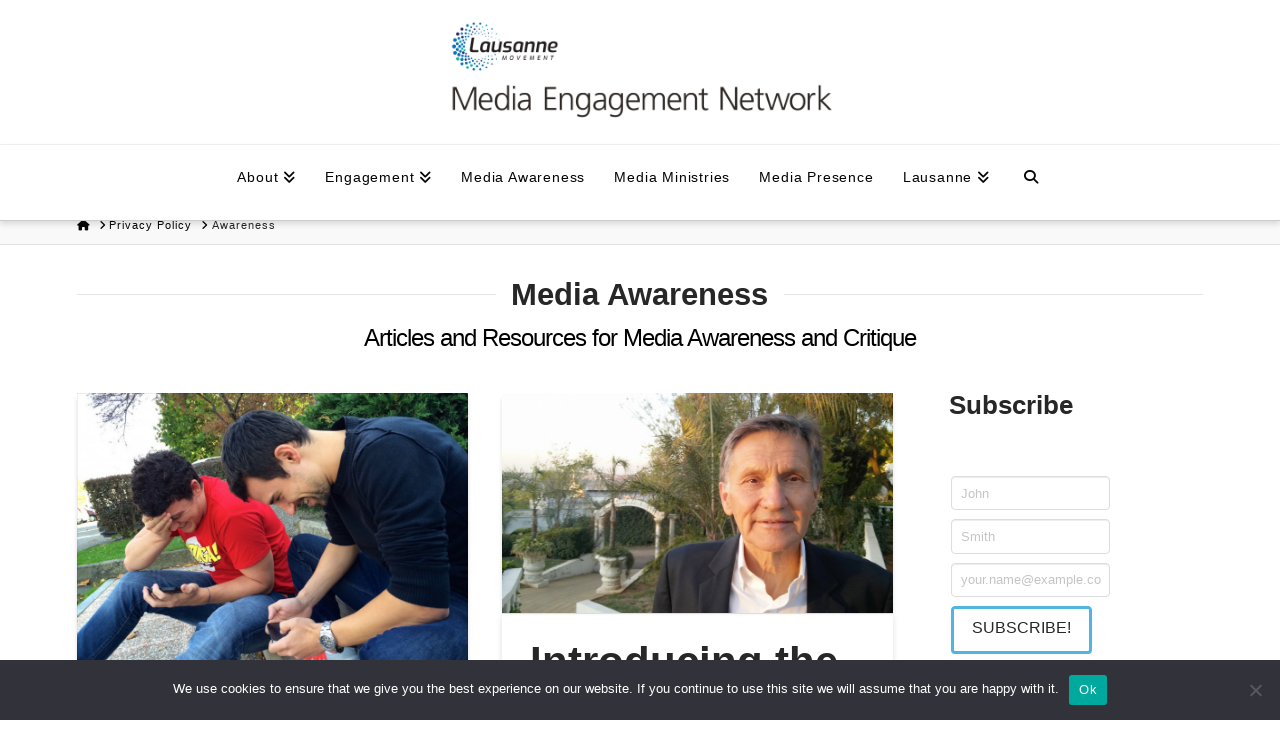

--- FILE ---
content_type: text/html; charset=UTF-8
request_url: https://engagingmedia.info/category/media-awareness/?tag=video
body_size: 17324
content:
<!DOCTYPE html>
<html class="no-js" lang="en-GB">
<head>
<meta charset="UTF-8">
<meta name="viewport" content="width=device-width, initial-scale=1.0">
<link rel="pingback" href="https://engagingmedia.info/xmlrpc.php">
<meta name='robots' content='index, follow, max-image-preview:large, max-snippet:-1, max-video-preview:-1' />

	<!-- This site is optimized with the Yoast SEO plugin v26.8 - https://yoast.com/product/yoast-seo-wordpress/ -->
	<title>Media Awareness</title>
	<meta name="description" content="Articles and resources for Christian media awareness and media critique, including media literacy and media analysis" />
	<link rel="canonical" href="https://engagingmedia.info/category/media-awareness/" />
	<link rel="next" href="https://engagingmedia.info/category/media-awareness/page/2/" />
	<meta property="og:locale" content="en_GB" />
	<meta property="og:type" content="article" />
	<meta property="og:title" content="Media Awareness" />
	<meta property="og:description" content="Articles and resources for Christian media awareness and media critique, including media literacy and media analysis" />
	<meta property="og:url" content="https://engagingmedia.info/category/media-awareness/" />
	<meta property="og:site_name" content="EngagingMedia" />
	<script type="application/ld+json" class="yoast-schema-graph">{"@context":"https://schema.org","@graph":[{"@type":"CollectionPage","@id":"https://engagingmedia.info/category/media-awareness/","url":"https://engagingmedia.info/category/media-awareness/","name":"Media Awareness","isPartOf":{"@id":"https://engagingmedia.info/#website"},"primaryImageOfPage":{"@id":"https://engagingmedia.info/category/media-awareness/#primaryimage"},"image":{"@id":"https://engagingmedia.info/category/media-awareness/#primaryimage"},"thumbnailUrl":"https://engagingmedia.info/wp-content/uploads/2015/05/10460594134_c2c36580e0_b-LoKan-Sardari.jpg","description":"Articles and resources for Christian media awareness and media critique, including media literacy and media analysis","breadcrumb":{"@id":"https://engagingmedia.info/category/media-awareness/#breadcrumb"},"inLanguage":"en-GB"},{"@type":"ImageObject","inLanguage":"en-GB","@id":"https://engagingmedia.info/category/media-awareness/#primaryimage","url":"https://engagingmedia.info/wp-content/uploads/2015/05/10460594134_c2c36580e0_b-LoKan-Sardari.jpg","contentUrl":"https://engagingmedia.info/wp-content/uploads/2015/05/10460594134_c2c36580e0_b-LoKan-Sardari.jpg","width":2133,"height":1600,"caption":"© LoKan Sardari. Used under a Creative Commons licence"},{"@type":"BreadcrumbList","@id":"https://engagingmedia.info/category/media-awareness/#breadcrumb","itemListElement":[{"@type":"ListItem","position":1,"name":"Hjem","item":"https://engagingmedia.info/"},{"@type":"ListItem","position":2,"name":"Awareness"}]},{"@type":"WebSite","@id":"https://engagingmedia.info/#website","url":"https://engagingmedia.info/","name":"EngagingMedia","description":"","potentialAction":[{"@type":"SearchAction","target":{"@type":"EntryPoint","urlTemplate":"https://engagingmedia.info/?s={search_term_string}"},"query-input":{"@type":"PropertyValueSpecification","valueRequired":true,"valueName":"search_term_string"}}],"inLanguage":"en-GB"}]}</script>
	<!-- / Yoast SEO plugin. -->


<link rel="alternate" type="application/rss+xml" title="EngagingMedia &raquo; Feed" href="https://engagingmedia.info/feed/" />
<link rel="alternate" type="application/rss+xml" title="EngagingMedia &raquo; Comments Feed" href="https://engagingmedia.info/comments/feed/" />
<link rel="alternate" type="application/rss+xml" title="EngagingMedia &raquo; Awareness Category Feed" href="https://engagingmedia.info/category/media-awareness/feed/" />
<style id='wp-img-auto-sizes-contain-inline-css' type='text/css'>
img:is([sizes=auto i],[sizes^="auto," i]){contain-intrinsic-size:3000px 1500px}
/*# sourceURL=wp-img-auto-sizes-contain-inline-css */
</style>
<style id='wp-emoji-styles-inline-css' type='text/css'>

	img.wp-smiley, img.emoji {
		display: inline !important;
		border: none !important;
		box-shadow: none !important;
		height: 1em !important;
		width: 1em !important;
		margin: 0 0.07em !important;
		vertical-align: -0.1em !important;
		background: none !important;
		padding: 0 !important;
	}
/*# sourceURL=wp-emoji-styles-inline-css */
</style>
<style id='wp-block-library-inline-css' type='text/css'>
:root{--wp-block-synced-color:#7a00df;--wp-block-synced-color--rgb:122,0,223;--wp-bound-block-color:var(--wp-block-synced-color);--wp-editor-canvas-background:#ddd;--wp-admin-theme-color:#007cba;--wp-admin-theme-color--rgb:0,124,186;--wp-admin-theme-color-darker-10:#006ba1;--wp-admin-theme-color-darker-10--rgb:0,107,160.5;--wp-admin-theme-color-darker-20:#005a87;--wp-admin-theme-color-darker-20--rgb:0,90,135;--wp-admin-border-width-focus:2px}@media (min-resolution:192dpi){:root{--wp-admin-border-width-focus:1.5px}}.wp-element-button{cursor:pointer}:root .has-very-light-gray-background-color{background-color:#eee}:root .has-very-dark-gray-background-color{background-color:#313131}:root .has-very-light-gray-color{color:#eee}:root .has-very-dark-gray-color{color:#313131}:root .has-vivid-green-cyan-to-vivid-cyan-blue-gradient-background{background:linear-gradient(135deg,#00d084,#0693e3)}:root .has-purple-crush-gradient-background{background:linear-gradient(135deg,#34e2e4,#4721fb 50%,#ab1dfe)}:root .has-hazy-dawn-gradient-background{background:linear-gradient(135deg,#faaca8,#dad0ec)}:root .has-subdued-olive-gradient-background{background:linear-gradient(135deg,#fafae1,#67a671)}:root .has-atomic-cream-gradient-background{background:linear-gradient(135deg,#fdd79a,#004a59)}:root .has-nightshade-gradient-background{background:linear-gradient(135deg,#330968,#31cdcf)}:root .has-midnight-gradient-background{background:linear-gradient(135deg,#020381,#2874fc)}:root{--wp--preset--font-size--normal:16px;--wp--preset--font-size--huge:42px}.has-regular-font-size{font-size:1em}.has-larger-font-size{font-size:2.625em}.has-normal-font-size{font-size:var(--wp--preset--font-size--normal)}.has-huge-font-size{font-size:var(--wp--preset--font-size--huge)}.has-text-align-center{text-align:center}.has-text-align-left{text-align:left}.has-text-align-right{text-align:right}.has-fit-text{white-space:nowrap!important}#end-resizable-editor-section{display:none}.aligncenter{clear:both}.items-justified-left{justify-content:flex-start}.items-justified-center{justify-content:center}.items-justified-right{justify-content:flex-end}.items-justified-space-between{justify-content:space-between}.screen-reader-text{border:0;clip-path:inset(50%);height:1px;margin:-1px;overflow:hidden;padding:0;position:absolute;width:1px;word-wrap:normal!important}.screen-reader-text:focus{background-color:#ddd;clip-path:none;color:#444;display:block;font-size:1em;height:auto;left:5px;line-height:normal;padding:15px 23px 14px;text-decoration:none;top:5px;width:auto;z-index:100000}html :where(.has-border-color){border-style:solid}html :where([style*=border-top-color]){border-top-style:solid}html :where([style*=border-right-color]){border-right-style:solid}html :where([style*=border-bottom-color]){border-bottom-style:solid}html :where([style*=border-left-color]){border-left-style:solid}html :where([style*=border-width]){border-style:solid}html :where([style*=border-top-width]){border-top-style:solid}html :where([style*=border-right-width]){border-right-style:solid}html :where([style*=border-bottom-width]){border-bottom-style:solid}html :where([style*=border-left-width]){border-left-style:solid}html :where(img[class*=wp-image-]){height:auto;max-width:100%}:where(figure){margin:0 0 1em}html :where(.is-position-sticky){--wp-admin--admin-bar--position-offset:var(--wp-admin--admin-bar--height,0px)}@media screen and (max-width:600px){html :where(.is-position-sticky){--wp-admin--admin-bar--position-offset:0px}}

/*# sourceURL=wp-block-library-inline-css */
</style><style id='global-styles-inline-css' type='text/css'>
:root{--wp--preset--aspect-ratio--square: 1;--wp--preset--aspect-ratio--4-3: 4/3;--wp--preset--aspect-ratio--3-4: 3/4;--wp--preset--aspect-ratio--3-2: 3/2;--wp--preset--aspect-ratio--2-3: 2/3;--wp--preset--aspect-ratio--16-9: 16/9;--wp--preset--aspect-ratio--9-16: 9/16;--wp--preset--color--black: #000000;--wp--preset--color--cyan-bluish-gray: #abb8c3;--wp--preset--color--white: #ffffff;--wp--preset--color--pale-pink: #f78da7;--wp--preset--color--vivid-red: #cf2e2e;--wp--preset--color--luminous-vivid-orange: #ff6900;--wp--preset--color--luminous-vivid-amber: #fcb900;--wp--preset--color--light-green-cyan: #7bdcb5;--wp--preset--color--vivid-green-cyan: #00d084;--wp--preset--color--pale-cyan-blue: #8ed1fc;--wp--preset--color--vivid-cyan-blue: #0693e3;--wp--preset--color--vivid-purple: #9b51e0;--wp--preset--gradient--vivid-cyan-blue-to-vivid-purple: linear-gradient(135deg,rgb(6,147,227) 0%,rgb(155,81,224) 100%);--wp--preset--gradient--light-green-cyan-to-vivid-green-cyan: linear-gradient(135deg,rgb(122,220,180) 0%,rgb(0,208,130) 100%);--wp--preset--gradient--luminous-vivid-amber-to-luminous-vivid-orange: linear-gradient(135deg,rgb(252,185,0) 0%,rgb(255,105,0) 100%);--wp--preset--gradient--luminous-vivid-orange-to-vivid-red: linear-gradient(135deg,rgb(255,105,0) 0%,rgb(207,46,46) 100%);--wp--preset--gradient--very-light-gray-to-cyan-bluish-gray: linear-gradient(135deg,rgb(238,238,238) 0%,rgb(169,184,195) 100%);--wp--preset--gradient--cool-to-warm-spectrum: linear-gradient(135deg,rgb(74,234,220) 0%,rgb(151,120,209) 20%,rgb(207,42,186) 40%,rgb(238,44,130) 60%,rgb(251,105,98) 80%,rgb(254,248,76) 100%);--wp--preset--gradient--blush-light-purple: linear-gradient(135deg,rgb(255,206,236) 0%,rgb(152,150,240) 100%);--wp--preset--gradient--blush-bordeaux: linear-gradient(135deg,rgb(254,205,165) 0%,rgb(254,45,45) 50%,rgb(107,0,62) 100%);--wp--preset--gradient--luminous-dusk: linear-gradient(135deg,rgb(255,203,112) 0%,rgb(199,81,192) 50%,rgb(65,88,208) 100%);--wp--preset--gradient--pale-ocean: linear-gradient(135deg,rgb(255,245,203) 0%,rgb(182,227,212) 50%,rgb(51,167,181) 100%);--wp--preset--gradient--electric-grass: linear-gradient(135deg,rgb(202,248,128) 0%,rgb(113,206,126) 100%);--wp--preset--gradient--midnight: linear-gradient(135deg,rgb(2,3,129) 0%,rgb(40,116,252) 100%);--wp--preset--font-size--small: 13px;--wp--preset--font-size--medium: 20px;--wp--preset--font-size--large: 36px;--wp--preset--font-size--x-large: 42px;--wp--preset--spacing--20: 0.44rem;--wp--preset--spacing--30: 0.67rem;--wp--preset--spacing--40: 1rem;--wp--preset--spacing--50: 1.5rem;--wp--preset--spacing--60: 2.25rem;--wp--preset--spacing--70: 3.38rem;--wp--preset--spacing--80: 5.06rem;--wp--preset--shadow--natural: 6px 6px 9px rgba(0, 0, 0, 0.2);--wp--preset--shadow--deep: 12px 12px 50px rgba(0, 0, 0, 0.4);--wp--preset--shadow--sharp: 6px 6px 0px rgba(0, 0, 0, 0.2);--wp--preset--shadow--outlined: 6px 6px 0px -3px rgb(255, 255, 255), 6px 6px rgb(0, 0, 0);--wp--preset--shadow--crisp: 6px 6px 0px rgb(0, 0, 0);}:where(.is-layout-flex){gap: 0.5em;}:where(.is-layout-grid){gap: 0.5em;}body .is-layout-flex{display: flex;}.is-layout-flex{flex-wrap: wrap;align-items: center;}.is-layout-flex > :is(*, div){margin: 0;}body .is-layout-grid{display: grid;}.is-layout-grid > :is(*, div){margin: 0;}:where(.wp-block-columns.is-layout-flex){gap: 2em;}:where(.wp-block-columns.is-layout-grid){gap: 2em;}:where(.wp-block-post-template.is-layout-flex){gap: 1.25em;}:where(.wp-block-post-template.is-layout-grid){gap: 1.25em;}.has-black-color{color: var(--wp--preset--color--black) !important;}.has-cyan-bluish-gray-color{color: var(--wp--preset--color--cyan-bluish-gray) !important;}.has-white-color{color: var(--wp--preset--color--white) !important;}.has-pale-pink-color{color: var(--wp--preset--color--pale-pink) !important;}.has-vivid-red-color{color: var(--wp--preset--color--vivid-red) !important;}.has-luminous-vivid-orange-color{color: var(--wp--preset--color--luminous-vivid-orange) !important;}.has-luminous-vivid-amber-color{color: var(--wp--preset--color--luminous-vivid-amber) !important;}.has-light-green-cyan-color{color: var(--wp--preset--color--light-green-cyan) !important;}.has-vivid-green-cyan-color{color: var(--wp--preset--color--vivid-green-cyan) !important;}.has-pale-cyan-blue-color{color: var(--wp--preset--color--pale-cyan-blue) !important;}.has-vivid-cyan-blue-color{color: var(--wp--preset--color--vivid-cyan-blue) !important;}.has-vivid-purple-color{color: var(--wp--preset--color--vivid-purple) !important;}.has-black-background-color{background-color: var(--wp--preset--color--black) !important;}.has-cyan-bluish-gray-background-color{background-color: var(--wp--preset--color--cyan-bluish-gray) !important;}.has-white-background-color{background-color: var(--wp--preset--color--white) !important;}.has-pale-pink-background-color{background-color: var(--wp--preset--color--pale-pink) !important;}.has-vivid-red-background-color{background-color: var(--wp--preset--color--vivid-red) !important;}.has-luminous-vivid-orange-background-color{background-color: var(--wp--preset--color--luminous-vivid-orange) !important;}.has-luminous-vivid-amber-background-color{background-color: var(--wp--preset--color--luminous-vivid-amber) !important;}.has-light-green-cyan-background-color{background-color: var(--wp--preset--color--light-green-cyan) !important;}.has-vivid-green-cyan-background-color{background-color: var(--wp--preset--color--vivid-green-cyan) !important;}.has-pale-cyan-blue-background-color{background-color: var(--wp--preset--color--pale-cyan-blue) !important;}.has-vivid-cyan-blue-background-color{background-color: var(--wp--preset--color--vivid-cyan-blue) !important;}.has-vivid-purple-background-color{background-color: var(--wp--preset--color--vivid-purple) !important;}.has-black-border-color{border-color: var(--wp--preset--color--black) !important;}.has-cyan-bluish-gray-border-color{border-color: var(--wp--preset--color--cyan-bluish-gray) !important;}.has-white-border-color{border-color: var(--wp--preset--color--white) !important;}.has-pale-pink-border-color{border-color: var(--wp--preset--color--pale-pink) !important;}.has-vivid-red-border-color{border-color: var(--wp--preset--color--vivid-red) !important;}.has-luminous-vivid-orange-border-color{border-color: var(--wp--preset--color--luminous-vivid-orange) !important;}.has-luminous-vivid-amber-border-color{border-color: var(--wp--preset--color--luminous-vivid-amber) !important;}.has-light-green-cyan-border-color{border-color: var(--wp--preset--color--light-green-cyan) !important;}.has-vivid-green-cyan-border-color{border-color: var(--wp--preset--color--vivid-green-cyan) !important;}.has-pale-cyan-blue-border-color{border-color: var(--wp--preset--color--pale-cyan-blue) !important;}.has-vivid-cyan-blue-border-color{border-color: var(--wp--preset--color--vivid-cyan-blue) !important;}.has-vivid-purple-border-color{border-color: var(--wp--preset--color--vivid-purple) !important;}.has-vivid-cyan-blue-to-vivid-purple-gradient-background{background: var(--wp--preset--gradient--vivid-cyan-blue-to-vivid-purple) !important;}.has-light-green-cyan-to-vivid-green-cyan-gradient-background{background: var(--wp--preset--gradient--light-green-cyan-to-vivid-green-cyan) !important;}.has-luminous-vivid-amber-to-luminous-vivid-orange-gradient-background{background: var(--wp--preset--gradient--luminous-vivid-amber-to-luminous-vivid-orange) !important;}.has-luminous-vivid-orange-to-vivid-red-gradient-background{background: var(--wp--preset--gradient--luminous-vivid-orange-to-vivid-red) !important;}.has-very-light-gray-to-cyan-bluish-gray-gradient-background{background: var(--wp--preset--gradient--very-light-gray-to-cyan-bluish-gray) !important;}.has-cool-to-warm-spectrum-gradient-background{background: var(--wp--preset--gradient--cool-to-warm-spectrum) !important;}.has-blush-light-purple-gradient-background{background: var(--wp--preset--gradient--blush-light-purple) !important;}.has-blush-bordeaux-gradient-background{background: var(--wp--preset--gradient--blush-bordeaux) !important;}.has-luminous-dusk-gradient-background{background: var(--wp--preset--gradient--luminous-dusk) !important;}.has-pale-ocean-gradient-background{background: var(--wp--preset--gradient--pale-ocean) !important;}.has-electric-grass-gradient-background{background: var(--wp--preset--gradient--electric-grass) !important;}.has-midnight-gradient-background{background: var(--wp--preset--gradient--midnight) !important;}.has-small-font-size{font-size: var(--wp--preset--font-size--small) !important;}.has-medium-font-size{font-size: var(--wp--preset--font-size--medium) !important;}.has-large-font-size{font-size: var(--wp--preset--font-size--large) !important;}.has-x-large-font-size{font-size: var(--wp--preset--font-size--x-large) !important;}
/*# sourceURL=global-styles-inline-css */
</style>

<style id='classic-theme-styles-inline-css' type='text/css'>
/*! This file is auto-generated */
.wp-block-button__link{color:#fff;background-color:#32373c;border-radius:9999px;box-shadow:none;text-decoration:none;padding:calc(.667em + 2px) calc(1.333em + 2px);font-size:1.125em}.wp-block-file__button{background:#32373c;color:#fff;text-decoration:none}
/*# sourceURL=/wp-includes/css/classic-themes.min.css */
</style>
<link rel='stylesheet' id='cookie-notice-front-css' href='https://engagingmedia.info/wp-content/plugins/cookie-notice/css/front.min.css?ver=2.5.11' type='text/css' media='all' />
<link rel='stylesheet' id='x-stack-css' href='https://engagingmedia.info/wp-content/themes/x/framework/dist/css/site/stacks/integrity-light.css?ver=10.5.7' type='text/css' media='all' />
<link rel='stylesheet' id='x-child-css' href='https://engagingmedia.info/wp-content/themes/x-child/style.css?ver=10.5.7' type='text/css' media='all' />
<style id='cs-inline-css' type='text/css'>
@media (min-width:1200px){.x-hide-xl{display:none !important;}}@media (min-width:979px) and (max-width:1199px){.x-hide-lg{display:none !important;}}@media (min-width:767px) and (max-width:978px){.x-hide-md{display:none !important;}}@media (min-width:480px) and (max-width:766px){.x-hide-sm{display:none !important;}}@media (max-width:479px){.x-hide-xs{display:none !important;}} a,h1 a:hover,h2 a:hover,h3 a:hover,h4 a:hover,h5 a:hover,h6 a:hover,.x-breadcrumb-wrap a:hover,.widget ul li a:hover,.widget ol li a:hover,.widget.widget_text ul li a,.widget.widget_text ol li a,.widget_nav_menu .current-menu-item > a,.x-accordion-heading .x-accordion-toggle:hover,.x-comment-author a:hover,.x-comment-time:hover,.x-recent-posts a:hover .h-recent-posts{color:#52b4e3;}a:hover,.widget.widget_text ul li a:hover,.widget.widget_text ol li a:hover,.x-twitter-widget ul li a:hover{color:#52b4e3;}.rev_slider_wrapper,a.x-img-thumbnail:hover,.x-slider-container.below,.page-template-template-blank-3-php .x-slider-container.above,.page-template-template-blank-6-php .x-slider-container.above{border-color:#52b4e3;}.entry-thumb:before,.x-pagination span.current,.woocommerce-pagination span[aria-current],.flex-direction-nav a,.flex-control-nav a:hover,.flex-control-nav a.flex-active,.mejs-time-current,.x-dropcap,.x-skill-bar .bar,.x-pricing-column.featured h2,.h-comments-title small,.x-entry-share .x-share:hover,.x-highlight,.x-recent-posts .x-recent-posts-img:after{background-color:#52b4e3;}.x-nav-tabs > .active > a,.x-nav-tabs > .active > a:hover{box-shadow:inset 0 3px 0 0 #52b4e3;}.x-main{width:calc(75% - 2.463055%);}.x-sidebar{width:calc(100% - 2.463055% - 75%);}.x-comment-author,.x-comment-time,.comment-form-author label,.comment-form-email label,.comment-form-url label,.comment-form-rating label,.comment-form-comment label,.widget_calendar #wp-calendar caption,.widget.widget_rss li .rsswidget{font-family:"Gill Sans","Gill Sans MT",Calibri,sans-serif;font-weight:700;}.p-landmark-sub,.p-meta,input,button,select,textarea{font-family:"Gill Sans","Gill Sans MT",Calibri,sans-serif;}.widget ul li a,.widget ol li a,.x-comment-time{color:#000000;}.widget_text ol li a,.widget_text ul li a{color:#52b4e3;}.widget_text ol li a:hover,.widget_text ul li a:hover{color:#52b4e3;}.comment-form-author label,.comment-form-email label,.comment-form-url label,.comment-form-rating label,.comment-form-comment label,.widget_calendar #wp-calendar th,.p-landmark-sub strong,.widget_tag_cloud .tagcloud a:hover,.widget_tag_cloud .tagcloud a:active,.entry-footer a:hover,.entry-footer a:active,.x-breadcrumbs .current,.x-comment-author,.x-comment-author a{color:#272727;}.widget_calendar #wp-calendar th{border-color:#272727;}.h-feature-headline span i{background-color:#272727;}@media (max-width:978.98px){}html{font-size:17px;}@media (min-width:479px){html{font-size:17px;}}@media (min-width:766px){html{font-size:17px;}}@media (min-width:978px){html{font-size:17px;}}@media (min-width:1199px){html{font-size:17px;}}body{font-style:normal;font-weight:400;color:#000000;background-color:#ffffff;}.w-b{font-weight:400 !important;}h1,h2,h3,h4,h5,h6,.h1,.h2,.h3,.h4,.h5,.h6{font-family:"Gill Sans","Gill Sans MT",Calibri,sans-serif;font-style:normal;font-weight:700;}h1,.h1{letter-spacing:0em;}h2,.h2{letter-spacing:0em;}h3,.h3{letter-spacing:0em;}h4,.h4{letter-spacing:0em;}h5,.h5{letter-spacing:0em;}h6,.h6{letter-spacing:0em;}.w-h{font-weight:700 !important;}.x-container.width{width:88%;}.x-container.max{max-width:1200px;}.x-bar-content.x-container.width{flex-basis:88%;}.x-main.full{float:none;clear:both;display:block;width:auto;}@media (max-width:978.98px){.x-main.full,.x-main.left,.x-main.right,.x-sidebar.left,.x-sidebar.right{float:none;display:block;width:auto !important;}}.entry-header,.entry-content{font-size:1.23rem;}body,input,button,select,textarea{font-family:"Gill Sans","Gill Sans MT",Calibri,sans-serif;}h1,h2,h3,h4,h5,h6,.h1,.h2,.h3,.h4,.h5,.h6,h1 a,h2 a,h3 a,h4 a,h5 a,h6 a,.h1 a,.h2 a,.h3 a,.h4 a,.h5 a,.h6 a,blockquote{color:#272727;}.cfc-h-tx{color:#272727 !important;}.cfc-h-bd{border-color:#272727 !important;}.cfc-h-bg{background-color:#272727 !important;}.cfc-b-tx{color:#000000 !important;}.cfc-b-bd{border-color:#000000 !important;}.cfc-b-bg{background-color:#000000 !important;}.x-btn,.button,[type="submit"]{color:#272727;border-color:#52b4e3;background-color:#ff2a13;border-width:3px;text-transform:uppercase;background-color:transparent;border-radius:0.25em;}.x-btn:hover,.button:hover,[type="submit"]:hover{color:#474747;border-color:#52b4e3;background-color:#ef2201;border-width:3px;text-transform:uppercase;background-color:transparent;}.x-btn.x-btn-real,.x-btn.x-btn-real:hover{margin-bottom:0.25em;text-shadow:0 0.075em 0.075em rgba(0,0,0,0.65);}.x-btn.x-btn-real{box-shadow:0 0.25em 0 0 #a71000,0 4px 9px rgba(0,0,0,0.75);}.x-btn.x-btn-real:hover{box-shadow:0 0.25em 0 0 #a71000,0 4px 9px rgba(0,0,0,0.75);}.x-btn.x-btn-flat,.x-btn.x-btn-flat:hover{margin-bottom:0;text-shadow:0 0.075em 0.075em rgba(0,0,0,0.65);box-shadow:none;}.x-btn.x-btn-transparent,.x-btn.x-btn-transparent:hover{margin-bottom:0;border-width:3px;text-shadow:none;text-transform:uppercase;background-color:transparent;box-shadow:none;}.h-widget:before,.x-flickr-widget .h-widget:before,.x-dribbble-widget .h-widget:before{position:relative;font-weight:normal;font-style:normal;line-height:1;text-decoration:inherit;-webkit-font-smoothing:antialiased;speak:none;}.h-widget:before{padding-right:0.4em;font-family:"fontawesome";}.x-flickr-widget .h-widget:before,.x-dribbble-widget .h-widget:before{top:0.025em;padding-right:0.35em;font-family:"foundationsocial";font-size:0.785em;}.widget_archive .h-widget:before{content:"\f303";top:-0.045em;font-size:0.925em;}.widget_calendar .h-widget:before{content:"\f073";top:-0.0825em;font-size:0.85em;}.widget_categories .h-widget:before,.widget_product_categories .h-widget:before{content:"\f02e";font-size:0.95em;}.widget_nav_menu .h-widget:before,.widget_layered_nav .h-widget:before{content:"\f0c9";}.widget_meta .h-widget:before{content:"\f0fe";top:-0.065em;font-size:0.895em;}.widget_pages .h-widget:before{font-family:"FontAwesomeRegular";content:"\f15c";top:-0.065em;font-size:0.85em;}.widget_recent_reviews .h-widget:before,.widget_recent_comments .h-widget:before{content:"\f086";top:-0.065em;font-size:0.895em;}.widget_recent_entries .h-widget:before{content:"\f02d";top:-0.045em;font-size:0.875em;}.widget_rss .h-widget:before{content:"\f09e";padding-right:0.2em;}.widget_search .h-widget:before,.widget_product_search .h-widget:before{content:"\f0a4";top:-0.075em;font-size:0.85em;}.widget_tag_cloud .h-widget:before,.widget_product_tag_cloud .h-widget:before{content:"\f02c";font-size:0.925em;}.widget_text .h-widget:before{content:"\f054";padding-right:0.4em;font-size:0.925em;}.x-dribbble-widget .h-widget:before{content:"\f009";}.x-flickr-widget .h-widget:before{content:"\f010";padding-right:0.35em;}.widget_best_sellers .h-widget:before{content:"\f091";top:-0.0975em;font-size:0.815em;}.widget_shopping_cart .h-widget:before{content:"\f07a";top:-0.05em;font-size:0.945em;}.widget_products .h-widget:before{content:"\f0f2";top:-0.05em;font-size:0.945em;}.widget_featured_products .h-widget:before{content:"\f0a3";}.widget_layered_nav_filters .h-widget:before{content:"\f046";top:1px;}.widget_onsale .h-widget:before{content:"\f02b";font-size:0.925em;}.widget_price_filter .h-widget:before{content:"\f0d6";font-size:1.025em;}.widget_random_products .h-widget:before{content:"\f074";font-size:0.925em;}.widget_recently_viewed_products .h-widget:before{content:"\f06e";}.widget_recent_products .h-widget:before{content:"\f08d";top:-0.035em;font-size:0.9em;}.widget_top_rated_products .h-widget:before{content:"\f075";top:-0.145em;font-size:0.885em;}.x-topbar .p-info a:hover,.x-widgetbar .widget ul li a:hover{color:#52b4e3;}.x-topbar .p-info,.x-topbar .p-info a,.x-navbar .desktop .x-nav > li > a,.x-navbar .desktop .sub-menu a,.x-navbar .mobile .x-nav li > a,.x-breadcrumb-wrap a,.x-breadcrumbs .delimiter{color:#050404;}.x-navbar .desktop .x-nav > li > a:hover,.x-navbar .desktop .x-nav > .x-active > a,.x-navbar .desktop .x-nav > .current-menu-item > a,.x-navbar .desktop .sub-menu a:hover,.x-navbar .desktop .sub-menu .x-active > a,.x-navbar .desktop .sub-menu .current-menu-item > a,.x-navbar .desktop .x-nav .x-megamenu > .sub-menu > li > a,.x-navbar .mobile .x-nav li > a:hover,.x-navbar .mobile .x-nav .x-active > a,.x-navbar .mobile .x-nav .current-menu-item > a{color:#272727;}.x-navbar .desktop .x-nav > li > a:hover,.x-navbar .desktop .x-nav > .x-active > a,.x-navbar .desktop .x-nav > .current-menu-item > a{box-shadow:inset 0 4px 0 0 #52b4e3;}.x-navbar .desktop .x-nav > li > a{height:60px;padding-top:25px;}.x-navbar-fixed-top-active .x-navbar-wrap{margin-bottom:1px;}.x-navbar .desktop .x-nav > li ul{top:calc(60px - 15px);}.x-colophon.top,.x-colophon.bottom{border-top:1px solid #e0e0e0;border-top:1px solid rgba(0,0,0,0.085);background-color:transparent;box-shadow:inset 0 1px 0 0 rgba(255,255,255,0.8);}@media (max-width:979px){.x-navbar-fixed-top-active .x-navbar-wrap{margin-bottom:0;}}body.x-navbar-fixed-top-active .x-navbar-wrap{height:60px;}.x-navbar-inner{min-height:60px;}.x-logobar-inner{padding-top:13px;padding-bottom:13px;}.x-brand{font-family:inherit;font-size:30px;font-style:normal;font-weight:inherit;letter-spacing:-0.033em;text-transform:uppercase;color:#000000;}.x-brand:hover,.x-brand:focus{color:#000000;}.x-brand img{width:calc(800px / 2);}.x-navbar .x-nav-wrap .x-nav > li > a{font-family:inherit;font-style:normal;font-weight:inherit;letter-spacing:0.057em;}.x-navbar .desktop .x-nav > li > a{font-size:14px;}.x-navbar .desktop .x-nav > li > a:not(.x-btn-navbar-woocommerce){padding-left:15px;padding-right:15px;}.x-navbar .desktop .x-nav > li > a > span{margin-right:-0.057em;}.x-btn-navbar{margin-top:12px;}.x-btn-navbar,.x-btn-navbar.collapsed{font-size:20px;}@media (max-width:979px){body.x-navbar-fixed-top-active .x-navbar-wrap{height:auto;}.x-widgetbar{left:0;right:0;}}.x-colophon.top,.x-colophon.bottom{border-top:1px solid #e0e0e0;border-top:1px solid rgba(0,0,0,0.085);background-color:transparent;box-shadow:inset 0 1px 0 0 rgba(255,255,255,0.8);}.bg .mejs-container,.x-video .mejs-container{position:unset !important;} @font-face{font-family:'FontAwesomePro';font-style:normal;font-weight:900;font-display:block;src:url('https://engagingmedia.info/wp-content/plugins/cornerstone/assets/fonts/fa-solid-900.woff2?ver=6.5.2') format('woff2'),url('https://engagingmedia.info/wp-content/plugins/cornerstone/assets/fonts/fa-solid-900.ttf?ver=6.5.2') format('truetype');}[data-x-fa-pro-icon]{font-family:"FontAwesomePro" !important;}[data-x-fa-pro-icon]:before{content:attr(data-x-fa-pro-icon);}[data-x-icon],[data-x-icon-o],[data-x-icon-l],[data-x-icon-s],[data-x-icon-b],[data-x-icon-sr],[data-x-icon-ss],[data-x-icon-sl],[data-x-fa-pro-icon],[class*="cs-fa-"]{display:inline-flex;font-style:normal;font-weight:400;text-decoration:inherit;text-rendering:auto;-webkit-font-smoothing:antialiased;-moz-osx-font-smoothing:grayscale;}[data-x-icon].left,[data-x-icon-o].left,[data-x-icon-l].left,[data-x-icon-s].left,[data-x-icon-b].left,[data-x-icon-sr].left,[data-x-icon-ss].left,[data-x-icon-sl].left,[data-x-fa-pro-icon].left,[class*="cs-fa-"].left{margin-right:0.5em;}[data-x-icon].right,[data-x-icon-o].right,[data-x-icon-l].right,[data-x-icon-s].right,[data-x-icon-b].right,[data-x-icon-sr].right,[data-x-icon-ss].right,[data-x-icon-sl].right,[data-x-fa-pro-icon].right,[class*="cs-fa-"].right{margin-left:0.5em;}[data-x-icon]:before,[data-x-icon-o]:before,[data-x-icon-l]:before,[data-x-icon-s]:before,[data-x-icon-b]:before,[data-x-icon-sr]:before,[data-x-icon-ss]:before,[data-x-icon-sl]:before,[data-x-fa-pro-icon]:before,[class*="cs-fa-"]:before{line-height:1;}@font-face{font-family:'FontAwesome';font-style:normal;font-weight:900;font-display:block;src:url('https://engagingmedia.info/wp-content/plugins/cornerstone/assets/fonts/fa-solid-900.woff2?ver=6.5.2') format('woff2'),url('https://engagingmedia.info/wp-content/plugins/cornerstone/assets/fonts/fa-solid-900.ttf?ver=6.5.2') format('truetype');}[data-x-icon],[data-x-icon-s],[data-x-icon][class*="cs-fa-"]{font-family:"FontAwesome" !important;font-weight:900;}[data-x-icon]:before,[data-x-icon][class*="cs-fa-"]:before{content:attr(data-x-icon);}[data-x-icon-s]:before{content:attr(data-x-icon-s);}@font-face{font-family:'FontAwesomeRegular';font-style:normal;font-weight:400;font-display:block;src:url('https://engagingmedia.info/wp-content/plugins/cornerstone/assets/fonts/fa-regular-400.woff2?ver=6.5.2') format('woff2'),url('https://engagingmedia.info/wp-content/plugins/cornerstone/assets/fonts/fa-regular-400.ttf?ver=6.5.2') format('truetype');}@font-face{font-family:'FontAwesomePro';font-style:normal;font-weight:400;font-display:block;src:url('https://engagingmedia.info/wp-content/plugins/cornerstone/assets/fonts/fa-regular-400.woff2?ver=6.5.2') format('woff2'),url('https://engagingmedia.info/wp-content/plugins/cornerstone/assets/fonts/fa-regular-400.ttf?ver=6.5.2') format('truetype');}[data-x-icon-o]{font-family:"FontAwesomeRegular" !important;}[data-x-icon-o]:before{content:attr(data-x-icon-o);}@font-face{font-family:'FontAwesomeLight';font-style:normal;font-weight:300;font-display:block;src:url('https://engagingmedia.info/wp-content/plugins/cornerstone/assets/fonts/fa-light-300.woff2?ver=6.5.2') format('woff2'),url('https://engagingmedia.info/wp-content/plugins/cornerstone/assets/fonts/fa-light-300.ttf?ver=6.5.2') format('truetype');}@font-face{font-family:'FontAwesomePro';font-style:normal;font-weight:300;font-display:block;src:url('https://engagingmedia.info/wp-content/plugins/cornerstone/assets/fonts/fa-light-300.woff2?ver=6.5.2') format('woff2'),url('https://engagingmedia.info/wp-content/plugins/cornerstone/assets/fonts/fa-light-300.ttf?ver=6.5.2') format('truetype');}[data-x-icon-l]{font-family:"FontAwesomeLight" !important;font-weight:300;}[data-x-icon-l]:before{content:attr(data-x-icon-l);}@font-face{font-family:'FontAwesomeBrands';font-style:normal;font-weight:normal;font-display:block;src:url('https://engagingmedia.info/wp-content/plugins/cornerstone/assets/fonts/fa-brands-400.woff2?ver=6.5.2') format('woff2'),url('https://engagingmedia.info/wp-content/plugins/cornerstone/assets/fonts/fa-brands-400.ttf?ver=6.5.2') format('truetype');}[data-x-icon-b]{font-family:"FontAwesomeBrands" !important;}[data-x-icon-b]:before{content:attr(data-x-icon-b);}.widget.widget_rss li .rsswidget:before{content:"\f35d";padding-right:0.4em;font-family:"FontAwesome";}
/*# sourceURL=cs-inline-css */
</style>
<script type="text/javascript" src="https://engagingmedia.info/wp-includes/js/jquery/jquery.min.js?ver=3.7.1" id="jquery-core-js"></script>
<script type="text/javascript" src="https://engagingmedia.info/wp-includes/js/jquery/jquery-migrate.min.js?ver=3.4.1" id="jquery-migrate-js"></script>
<script type="text/javascript" id="cookie-notice-front-js-before">
/* <![CDATA[ */
var cnArgs = {"ajaxUrl":"https:\/\/engagingmedia.info\/wp-admin\/admin-ajax.php","nonce":"8974dfae01","hideEffect":"fade","position":"bottom","onScroll":false,"onScrollOffset":100,"onClick":false,"cookieName":"cookie_notice_accepted","cookieTime":2592000,"cookieTimeRejected":2592000,"globalCookie":false,"redirection":false,"cache":false,"revokeCookies":false,"revokeCookiesOpt":"automatic"};

//# sourceURL=cookie-notice-front-js-before
/* ]]> */
</script>
<script type="text/javascript" src="https://engagingmedia.info/wp-content/plugins/cookie-notice/js/front.min.js?ver=2.5.11" id="cookie-notice-front-js"></script>
<script type="text/javascript" src="https://engagingmedia.info/wp-content/plugins/fd-footnotes/fdfootnotes.js?ver=1.34" id="fdfootnote_script-js"></script>
<link rel="https://api.w.org/" href="https://engagingmedia.info/wp-json/" /><link rel="alternate" title="JSON" type="application/json" href="https://engagingmedia.info/wp-json/wp/v2/categories/101" /><link rel="icon" href="https://engagingmedia.info/wp-content/uploads/2024/09/cropped-Lausanne-m-logo-32x32.jpg" sizes="32x32" />
<link rel="icon" href="https://engagingmedia.info/wp-content/uploads/2024/09/cropped-Lausanne-m-logo-192x192.jpg" sizes="192x192" />
<link rel="apple-touch-icon" href="https://engagingmedia.info/wp-content/uploads/2024/09/cropped-Lausanne-m-logo-180x180.jpg" />
<meta name="msapplication-TileImage" content="https://engagingmedia.info/wp-content/uploads/2024/09/cropped-Lausanne-m-logo-270x270.jpg" />

<!-- Google Analytics -->
<script>
    (function(i,s,o,g,r,a,m){i['GoogleAnalyticsObject']=r;i[r]=i[r]||function(){
    (i[r].q=i[r].q||[]).push(arguments)},i[r].l=1*new Date();a=s.createElement(o),
    m=s.getElementsByTagName(o)[0];a.async=1;a.src=g;m.parentNode.insertBefore(a,m)
    })(window,document,'script','https://www.google-analytics.com/analytics.js','ga');

    ga('create', '', 'auto');
    ga('send', 'pageview');
</script>
<!-- End Google Analytics -->

</head>
<body data-rsssl=1 class="archive category category-media-awareness category-101 wp-theme-x wp-child-theme-x-child cookies-not-set x-integrity x-integrity-light x-child-theme-active x-full-width-layout-active x-content-sidebar-active x-post-meta-disabled x-masonry-active x-archive-masonry-active x-navbar-fixed-top-active cornerstone-v7_5_7 x-v10_5_7">

  
  
  <div id="x-root" class="x-root">

    
    <div id="top" class="site">

    <header class="masthead masthead-stacked" role="banner">


  <div class="x-logobar">
    <div class="x-logobar-inner">
      <div class="x-container max width">
        
<a href="https://engagingmedia.info/" class="x-brand img">
  <img src="//engagingmedia.info/wp-content/uploads/2024/09/1.png" alt="EngagingMedia"></a>
      </div>
    </div>
  </div>

  <div class="x-navbar-wrap">
    <div class="x-navbar">
      <div class="x-navbar-inner">
        <div class="x-container max width">
          
<a href="#" id="x-btn-navbar" class="x-btn-navbar collapsed" data-x-toggle="collapse-b" data-x-toggleable="x-nav-wrap-mobile" aria-expanded="false" aria-controls="x-nav-wrap-mobile" role="button">
  <i class='x-framework-icon x-icon-bars' data-x-icon-s='&#xf0c9;' aria-hidden=true></i>  <span class="visually-hidden">Navigation</span>
</a>

<nav class="x-nav-wrap desktop" role="navigation">
  <ul id="menu-top-menu" class="x-nav"><li id="menu-item-398" class="menu-item menu-item-type-post_type menu-item-object-page menu-item-has-children menu-item-398"><a href="https://engagingmedia.info/about/"><span>About<i class="x-icon x-framework-icon x-framework-icon-menu" aria-hidden="true" data-x-icon-s="&#xf103;"></i></span></a>
<ul class="sub-menu">
	<li id="menu-item-1837" class="menu-item menu-item-type-post_type menu-item-object-page menu-item-1837"><a href="https://engagingmedia.info/resources-from-the-lausanne-media-engagement-network/"><span>Resources from the Lausanne Media Engagement Network<i class="x-icon x-framework-icon x-framework-icon-menu" aria-hidden="true" data-x-icon-s="&#xf103;"></i></span></a></li>
	<li id="menu-item-768" class="menu-item menu-item-type-post_type menu-item-object-page menu-item-768"><a href="https://engagingmedia.info/about/"><span>Introduction<i class="x-icon x-framework-icon x-framework-icon-menu" aria-hidden="true" data-x-icon-s="&#xf103;"></i></span></a></li>
	<li id="menu-item-683" class="menu-item menu-item-type-post_type menu-item-object-page menu-item-683"><a href="https://engagingmedia.info/media-engagement-network-leadership/"><span>Leadership<i class="x-icon x-framework-icon x-framework-icon-menu" aria-hidden="true" data-x-icon-s="&#xf103;"></i></span></a></li>
	<li id="menu-item-1798" class="menu-item menu-item-type-post_type menu-item-object-page menu-item-1798"><a href="https://engagingmedia.info/theological-and-missiological-framework-for-media-engagement/"><span>Theological/missiological framework<i class="x-icon x-framework-icon x-framework-icon-menu" aria-hidden="true" data-x-icon-s="&#xf103;"></i></span></a></li>
</ul>
</li>
<li id="menu-item-1818" class="menu-item menu-item-type-taxonomy menu-item-object-category menu-item-has-children menu-item-1818 tax-item tax-item-285"><a href="https://engagingmedia.info/category/media-engagement/"><span>Engagement<i class="x-icon x-framework-icon x-framework-icon-menu" aria-hidden="true" data-x-icon-s="&#xf103;"></i></span></a>
<ul class="sub-menu">
	<li id="menu-item-1819" class="menu-item menu-item-type-post_type menu-item-object-page menu-item-1819"><a href="https://engagingmedia.info/media-engagement-as-a-lausanne-theme/"><span>Media Engagement as a Lausanne Theme<i class="x-icon x-framework-icon x-framework-icon-menu" aria-hidden="true" data-x-icon-s="&#xf103;"></i></span></a></li>
</ul>
</li>
<li id="menu-item-1047" class="menu-item menu-item-type-post_type menu-item-object-page menu-item-1047"><a href="https://engagingmedia.info/media-awareness/"><span>Media Awareness<i class="x-icon x-framework-icon x-framework-icon-menu" aria-hidden="true" data-x-icon-s="&#xf103;"></i></span></a></li>
<li id="menu-item-401" class="menu-item menu-item-type-taxonomy menu-item-object-category menu-item-401 tax-item tax-item-102"><a href="https://engagingmedia.info/category/media-ministries/"><span>Media Ministries<i class="x-icon x-framework-icon x-framework-icon-menu" aria-hidden="true" data-x-icon-s="&#xf103;"></i></span></a></li>
<li id="menu-item-1052" class="menu-item menu-item-type-post_type menu-item-object-page menu-item-1052"><a href="https://engagingmedia.info/media-presence/"><span>Media Presence<i class="x-icon x-framework-icon x-framework-icon-menu" aria-hidden="true" data-x-icon-s="&#xf103;"></i></span></a></li>
<li id="menu-item-857" class="menu-item menu-item-type-post_type menu-item-object-page menu-item-has-children menu-item-857"><a href="https://engagingmedia.info/the-lausanne-movement/"><span>Lausanne<i class="x-icon x-framework-icon x-framework-icon-menu" aria-hidden="true" data-x-icon-s="&#xf103;"></i></span></a>
<ul class="sub-menu">
	<li id="menu-item-867" class="menu-item menu-item-type-post_type menu-item-object-page menu-item-867"><a href="https://engagingmedia.info/the-lausanne-movement/"><span>Introducing Lausanne<i class="x-icon x-framework-icon x-framework-icon-menu" aria-hidden="true" data-x-icon-s="&#xf103;"></i></span></a></li>
	<li id="menu-item-1799" class="menu-item menu-item-type-post_type menu-item-object-page menu-item-1799"><a href="https://engagingmedia.info/lausanne4/"><span>Lausanne 4<i class="x-icon x-framework-icon x-framework-icon-menu" aria-hidden="true" data-x-icon-s="&#xf103;"></i></span></a></li>
	<li id="menu-item-1301" class="menu-item menu-item-type-post_type menu-item-object-post menu-item-1301"><a href="https://engagingmedia.info/younger-leaders-gathering-2016/"><span>YLG2016<i class="x-icon x-framework-icon x-framework-icon-menu" aria-hidden="true" data-x-icon-s="&#xf103;"></i></span></a></li>
	<li id="menu-item-990" class="menu-item menu-item-type-post_type menu-item-object-page menu-item-990"><a href="https://engagingmedia.info/lausanne-global-consultation-on-media-and-the-gospel/"><span>Global Consultation 2013<i class="x-icon x-framework-icon x-framework-icon-menu" aria-hidden="true" data-x-icon-s="&#xf103;"></i></span></a></li>
	<li id="menu-item-1014" class="menu-item menu-item-type-post_type menu-item-object-page menu-item-1014"><a href="https://engagingmedia.info/lausanne-regional-consultation-media-gospel/"><span>Regional Consultation 2012<i class="x-icon x-framework-icon x-framework-icon-menu" aria-hidden="true" data-x-icon-s="&#xf103;"></i></span></a></li>
	<li id="menu-item-1038" class="menu-item menu-item-type-post_type menu-item-object-page menu-item-1038"><a href="https://engagingmedia.info/media-communicators-network/"><span>ELF Media Communicators Network<i class="x-icon x-framework-icon x-framework-icon-menu" aria-hidden="true" data-x-icon-s="&#xf103;"></i></span></a></li>
</ul>
</li>
<li class="menu-item x-menu-item x-menu-item-search"><a href="#" class="x-btn-navbar-search" aria-label="Navigation Search"><span><i class='x-framework-icon x-icon-search' data-x-icon-s='&#xf002;' aria-hidden=true></i><span class="x-hidden-desktop"> Search</span></span></a></li></ul></nav>

<div id="x-nav-wrap-mobile" class="x-nav-wrap mobile x-collapsed" data-x-toggleable="x-nav-wrap-mobile" data-x-toggle-collapse="1" aria-hidden="true" aria-labelledby="x-btn-navbar">
  <ul id="menu-top-menu-1" class="x-nav"><li class="menu-item menu-item-type-post_type menu-item-object-page menu-item-has-children menu-item-398"><a href="https://engagingmedia.info/about/"><span>About<i class="x-icon x-framework-icon x-framework-icon-menu" aria-hidden="true" data-x-icon-s="&#xf103;"></i></span></a>
<ul class="sub-menu">
	<li class="menu-item menu-item-type-post_type menu-item-object-page menu-item-1837"><a href="https://engagingmedia.info/resources-from-the-lausanne-media-engagement-network/"><span>Resources from the Lausanne Media Engagement Network<i class="x-icon x-framework-icon x-framework-icon-menu" aria-hidden="true" data-x-icon-s="&#xf103;"></i></span></a></li>
	<li class="menu-item menu-item-type-post_type menu-item-object-page menu-item-768"><a href="https://engagingmedia.info/about/"><span>Introduction<i class="x-icon x-framework-icon x-framework-icon-menu" aria-hidden="true" data-x-icon-s="&#xf103;"></i></span></a></li>
	<li class="menu-item menu-item-type-post_type menu-item-object-page menu-item-683"><a href="https://engagingmedia.info/media-engagement-network-leadership/"><span>Leadership<i class="x-icon x-framework-icon x-framework-icon-menu" aria-hidden="true" data-x-icon-s="&#xf103;"></i></span></a></li>
	<li class="menu-item menu-item-type-post_type menu-item-object-page menu-item-1798"><a href="https://engagingmedia.info/theological-and-missiological-framework-for-media-engagement/"><span>Theological/missiological framework<i class="x-icon x-framework-icon x-framework-icon-menu" aria-hidden="true" data-x-icon-s="&#xf103;"></i></span></a></li>
</ul>
</li>
<li class="menu-item menu-item-type-taxonomy menu-item-object-category menu-item-has-children menu-item-1818 tax-item tax-item-285"><a href="https://engagingmedia.info/category/media-engagement/"><span>Engagement<i class="x-icon x-framework-icon x-framework-icon-menu" aria-hidden="true" data-x-icon-s="&#xf103;"></i></span></a>
<ul class="sub-menu">
	<li class="menu-item menu-item-type-post_type menu-item-object-page menu-item-1819"><a href="https://engagingmedia.info/media-engagement-as-a-lausanne-theme/"><span>Media Engagement as a Lausanne Theme<i class="x-icon x-framework-icon x-framework-icon-menu" aria-hidden="true" data-x-icon-s="&#xf103;"></i></span></a></li>
</ul>
</li>
<li class="menu-item menu-item-type-post_type menu-item-object-page menu-item-1047"><a href="https://engagingmedia.info/media-awareness/"><span>Media Awareness<i class="x-icon x-framework-icon x-framework-icon-menu" aria-hidden="true" data-x-icon-s="&#xf103;"></i></span></a></li>
<li class="menu-item menu-item-type-taxonomy menu-item-object-category menu-item-401 tax-item tax-item-102"><a href="https://engagingmedia.info/category/media-ministries/"><span>Media Ministries<i class="x-icon x-framework-icon x-framework-icon-menu" aria-hidden="true" data-x-icon-s="&#xf103;"></i></span></a></li>
<li class="menu-item menu-item-type-post_type menu-item-object-page menu-item-1052"><a href="https://engagingmedia.info/media-presence/"><span>Media Presence<i class="x-icon x-framework-icon x-framework-icon-menu" aria-hidden="true" data-x-icon-s="&#xf103;"></i></span></a></li>
<li class="menu-item menu-item-type-post_type menu-item-object-page menu-item-has-children menu-item-857"><a href="https://engagingmedia.info/the-lausanne-movement/"><span>Lausanne<i class="x-icon x-framework-icon x-framework-icon-menu" aria-hidden="true" data-x-icon-s="&#xf103;"></i></span></a>
<ul class="sub-menu">
	<li class="menu-item menu-item-type-post_type menu-item-object-page menu-item-867"><a href="https://engagingmedia.info/the-lausanne-movement/"><span>Introducing Lausanne<i class="x-icon x-framework-icon x-framework-icon-menu" aria-hidden="true" data-x-icon-s="&#xf103;"></i></span></a></li>
	<li class="menu-item menu-item-type-post_type menu-item-object-page menu-item-1799"><a href="https://engagingmedia.info/lausanne4/"><span>Lausanne 4<i class="x-icon x-framework-icon x-framework-icon-menu" aria-hidden="true" data-x-icon-s="&#xf103;"></i></span></a></li>
	<li class="menu-item menu-item-type-post_type menu-item-object-post menu-item-1301"><a href="https://engagingmedia.info/younger-leaders-gathering-2016/"><span>YLG2016<i class="x-icon x-framework-icon x-framework-icon-menu" aria-hidden="true" data-x-icon-s="&#xf103;"></i></span></a></li>
	<li class="menu-item menu-item-type-post_type menu-item-object-page menu-item-990"><a href="https://engagingmedia.info/lausanne-global-consultation-on-media-and-the-gospel/"><span>Global Consultation 2013<i class="x-icon x-framework-icon x-framework-icon-menu" aria-hidden="true" data-x-icon-s="&#xf103;"></i></span></a></li>
	<li class="menu-item menu-item-type-post_type menu-item-object-page menu-item-1014"><a href="https://engagingmedia.info/lausanne-regional-consultation-media-gospel/"><span>Regional Consultation 2012<i class="x-icon x-framework-icon x-framework-icon-menu" aria-hidden="true" data-x-icon-s="&#xf103;"></i></span></a></li>
	<li class="menu-item menu-item-type-post_type menu-item-object-page menu-item-1038"><a href="https://engagingmedia.info/media-communicators-network/"><span>ELF Media Communicators Network<i class="x-icon x-framework-icon x-framework-icon-menu" aria-hidden="true" data-x-icon-s="&#xf103;"></i></span></a></li>
</ul>
</li>
<li class="menu-item x-menu-item x-menu-item-search"><a href="#" class="x-btn-navbar-search" aria-label="Navigation Search"><span><i class='x-framework-icon x-icon-search' data-x-icon-s='&#xf002;' aria-hidden=true></i><span class="x-hidden-desktop"> Search</span></span></a></li></ul></div>

        </div>
      </div>
    </div>
  </div>


  
    <div class="x-breadcrumb-wrap">
      <div class="x-container max width">

        <div class="x-breadcrumbs" itemscope itemtype="http://schema.org/BreadcrumbList" aria-label="Breadcrumb Navigation"><span itemprop="itemListElement" itemscope itemtype="http://schema.org/ListItem"><a itemtype="http://schema.org/Thing" itemprop="item" href="https://engagingmedia.info/" class=""><span itemprop="name"><span class="home"><i class='x-framework-icon x-icon-home' data-x-icon-s='&#xf015;' aria-hidden=true></i></span><span class="visually-hidden">Home</span></span></a> <span class="delimiter"><i class='x-framework-icon x-icon-angle-right' data-x-icon-s='&#xf105;' aria-hidden=true></i></span> <meta itemprop="position" content="1"></span><span itemprop="itemListElement" itemscope itemtype="http://schema.org/ListItem"><a itemtype="http://schema.org/Thing" itemprop="item" href="https://engagingmedia.info" class=""><span itemprop="name">Privacy Policy</span></a> <span class="delimiter"><i class='x-framework-icon x-icon-angle-right' data-x-icon-s='&#xf105;' aria-hidden=true></i></span> <meta itemprop="position" content="2"></span><span itemprop="itemListElement" itemscope itemtype="http://schema.org/ListItem"><a itemtype="http://schema.org/Thing" itemprop="item" href="https://engagingmedia.info/category/media-awareness/" title="You Are Here" class="current "><span itemprop="name">Awareness</span></a><meta itemprop="position" content="3"></span></div>
        
      </div>
    </div>

  </header>

  
  <header class="x-header-landmark x-container max width">
    <h1 class="h-landmark"><span>Media Awareness</span></h1>
    <p class="p-landmark-sub"><span>Articles and Resources for Media Awareness and Critique</span></p>
  </header>


  <div class="x-container max width offset">
    <div class="x-main left" role="main">

      

  
<script>

  document.addEventListener('DOMContentLoaded', () => {
    var $ = window.jQuery;
    if (!$ || !$.xIsotope) {
      console.warn('Missing jQuery or Isotope')
      return;
    }

    
    var $container = $('#x-iso-container');

    $container.before('<span id="x-isotope-loading" class="x-loading"><span>');

    function loadIsotope() {
      $container.xIsotope({
        itemSelector   : '.x-iso-container > *',
        resizable      : true,
        filter         : '*',
                containerStyle : {
          overflow : 'hidden',
          position : 'relative'
        }
      });
      $('#x-isotope-loading').stop(true,true).fadeOut(300);
      $('#x-iso-container > *').each(function(i) {
        $(this).delay(i * 150).animate({'opacity' : 1}, 500, 'xEaseIsotope');
      });
    }

    if (document.readyState === 'complete') {
      loadIsotope()
    } else {
      $(window).on('load', loadIsotope);
    }


    $(window).xsmartresize(function() {
      $container.xIsotope({  });
    });

  });

</script>

  <div id="x-iso-container" class="x-iso-container x-iso-container-posts cols-2">

                            
<article id="post-1332" class="post-1332 post type-post status-publish format-standard has-post-thumbnail hentry category-media-awareness category-media-engagement category-lausanne category-media-ministries category-media-presence tag-introduction tag-lausanne-movement tag-media-awareness tag-media-engagement-network tag-media-ministries tag-media-presence tag-video tag-ylg2016">
  <div class="entry-featured">
    <a href="https://engagingmedia.info/lausanne-media-engagement-network/" class="entry-thumb" title="Permalink to: &quot;What is the Lausanne Media Engagement Network for?&quot;"><img width="862" height="647" src="https://engagingmedia.info/wp-content/uploads/2015/05/10460594134_c2c36580e0_b-LoKan-Sardari-862x647.jpg" class="attachment-entry size-entry wp-post-image" alt="© LoKan Sardari. Used under a CC-BY-NC-SA-2.0 licence." decoding="async" fetchpriority="high" srcset="https://engagingmedia.info/wp-content/uploads/2015/05/10460594134_c2c36580e0_b-LoKan-Sardari-862x647.jpg 862w, https://engagingmedia.info/wp-content/uploads/2015/05/10460594134_c2c36580e0_b-LoKan-Sardari-300x225.jpg 300w, https://engagingmedia.info/wp-content/uploads/2015/05/10460594134_c2c36580e0_b-LoKan-Sardari-1024x768.jpg 1024w, https://engagingmedia.info/wp-content/uploads/2015/05/10460594134_c2c36580e0_b-LoKan-Sardari-100x75.jpg 100w, https://engagingmedia.info/wp-content/uploads/2015/05/10460594134_c2c36580e0_b-LoKan-Sardari-1200x900.jpg 1200w" sizes="(max-width: 862px) 100vw, 862px" /></a>  </div>
  <div class="entry-wrap">
    
<header class="entry-header">
    <h2 class="entry-title">
    <a href="https://engagingmedia.info/lausanne-media-engagement-network/" title="Permalink to: &quot;What is the Lausanne Media Engagement Network for?&quot;">What is the Lausanne Media Engagement Network for?</a>
  </h2>
    </header>    


<div class="entry-content excerpt">


  <p>A short video made to introduce the Lausanne Media Engagement Network at the Younger Leaders Gathering in Jakarta in August 2016.</p>


</div>

  </div>
  
  <footer class="entry-footer cf">
    <a href="https://engagingmedia.info/tag/introduction/" rel="tag">Introduction</a><a href="https://engagingmedia.info/tag/lausanne-movement/" rel="tag">Lausanne Movement</a><a href="https://engagingmedia.info/tag/media-awareness/" rel="tag">Media Awareness</a><a href="https://engagingmedia.info/tag/media-engagement-network/" rel="tag">Media Engagement Network</a><a href="https://engagingmedia.info/tag/media-ministries/" rel="tag">Media Ministries</a><a href="https://engagingmedia.info/tag/media-presence/" rel="tag">Media Presence</a><a href="https://engagingmedia.info/tag/video/" rel="tag">Video</a><a href="https://engagingmedia.info/tag/ylg2016/" rel="tag">YLG2016</a>  </footer>
</article>                                
<article id="post-1258" class="post-1258 post type-post status-publish format-standard has-post-thumbnail hentry category-media-awareness category-media-engagement category-lausanne category-media-ministries category-media-presence tag-introduction tag-media-awareness tag-media-engagement-network tag-media-ministries tag-media-presence tag-video">
  <div class="entry-featured">
    <a href="https://engagingmedia.info/introducing-media-engagement-network/" class="entry-thumb" title="Permalink to: &quot;Introducing the Media Engagement Network&quot;"><img width="870" height="489" src="https://engagingmedia.info/wp-content/uploads/2016/03/Wayne-Pederson-870x489.jpg" class="attachment-entry size-entry wp-post-image" alt="Wayne Pederson – Lausanne Media Engagement Network" decoding="async" srcset="https://engagingmedia.info/wp-content/uploads/2016/03/Wayne-Pederson-870x489.jpg 870w, https://engagingmedia.info/wp-content/uploads/2016/03/Wayne-Pederson-300x169.jpg 300w, https://engagingmedia.info/wp-content/uploads/2016/03/Wayne-Pederson-1024x576.jpg 1024w, https://engagingmedia.info/wp-content/uploads/2016/03/Wayne-Pederson-100x56.jpg 100w, https://engagingmedia.info/wp-content/uploads/2016/03/Wayne-Pederson-1200x675.jpg 1200w, https://engagingmedia.info/wp-content/uploads/2016/03/Wayne-Pederson.jpg 1600w" sizes="(max-width: 870px) 100vw, 870px" /></a>  </div>
  <div class="entry-wrap">
    
<header class="entry-header">
    <h2 class="entry-title">
    <a href="https://engagingmedia.info/introducing-media-engagement-network/" title="Permalink to: &quot;Introducing the Media Engagement Network&quot;">Introducing the Media Engagement Network</a>
  </h2>
    </header>    


<div class="entry-content excerpt">


  <p>Wayne Pederson talks about the Lausanne Media Engagement Network&#8217;s task to get churches, ministries and individuals involved in media-related ministry. </p>
<p>There are many opportunities for us to be involved through social media, so media ministry is no longer just for organisations with enough money to run a radio or TV station. &#8216;We have multiple opportunities and more tools in our toolkit to be able to communicate the gospel,&#8217; says Wayne.</p>
<p>Wayne explains that we&#8217;re encouraging Christians to select media as a career – not just in Christian media, but in the mainstream secular media, where they can be salt and light.</p>
<p>Finally, Wayne talks about the need to help Christians use media responsibly, since there are dangers as well as opportunities and much to enjoy.</p>
<p>As we learn to use media more effectively among ourselves, we can see society changed.</p>


</div>

  </div>
  
  <footer class="entry-footer cf">
    <a href="https://engagingmedia.info/tag/introduction/" rel="tag">Introduction</a><a href="https://engagingmedia.info/tag/media-awareness/" rel="tag">Media Awareness</a><a href="https://engagingmedia.info/tag/media-engagement-network/" rel="tag">Media Engagement Network</a><a href="https://engagingmedia.info/tag/media-ministries/" rel="tag">Media Ministries</a><a href="https://engagingmedia.info/tag/media-presence/" rel="tag">Media Presence</a><a href="https://engagingmedia.info/tag/video/" rel="tag">Video</a>  </footer>
</article>                                
<article id="post-1199" class="post-1199 post type-post status-publish format-standard has-post-thumbnail hentry category-media-awareness tag-animation tag-hollywood tag-margunn-dahle tag-media-awareness tag-stories tag-video tag-walt-disney tag-worldviews">
  <div class="entry-featured">
    <a href="https://engagingmedia.info/key-values-and-worldviews-in-the-disney-universe/" class="entry-thumb" title="Permalink to: &quot;Key Values and Worldviews in the Disney Universe&quot;"><img width="870" height="592" src="https://engagingmedia.info/wp-content/uploads/2015/06/Margunn-Serigstad-Dahle-at-Biola-870x592.png" class="attachment-entry size-entry wp-post-image" alt="Margunn Serigstad Dahle speaking on Key Values and Worldviews in the Disney Universe at Biola University" decoding="async" srcset="https://engagingmedia.info/wp-content/uploads/2015/06/Margunn-Serigstad-Dahle-at-Biola-870x592.png 870w, https://engagingmedia.info/wp-content/uploads/2015/06/Margunn-Serigstad-Dahle-at-Biola-300x204.png 300w, https://engagingmedia.info/wp-content/uploads/2015/06/Margunn-Serigstad-Dahle-at-Biola-1024x697.png 1024w, https://engagingmedia.info/wp-content/uploads/2015/06/Margunn-Serigstad-Dahle-at-Biola-100x68.png 100w, https://engagingmedia.info/wp-content/uploads/2015/06/Margunn-Serigstad-Dahle-at-Biola.png 1082w" sizes="(max-width: 870px) 100vw, 870px" /></a>  </div>
  <div class="entry-wrap">
    
<header class="entry-header">
    <h2 class="entry-title">
    <a href="https://engagingmedia.info/key-values-and-worldviews-in-the-disney-universe/" title="Permalink to: &quot;Key Values and Worldviews in the Disney Universe&quot;">Key Values and Worldviews in the Disney Universe</a>
  </h2>
    </header>    


<div class="entry-content excerpt">


  <p>Margunn Serigstad Dahle gave a guest lecture in Biola’s Centre for Christianity, Culture and the Arts on ‘Key Values and Worldviews in the Disney Universe’.</p>


</div>

  </div>
  
  <footer class="entry-footer cf">
    <a href="https://engagingmedia.info/tag/animation/" rel="tag">animation</a><a href="https://engagingmedia.info/tag/hollywood/" rel="tag">Hollywood</a><a href="https://engagingmedia.info/tag/margunn-dahle/" rel="tag">Margunn Dahle</a><a href="https://engagingmedia.info/tag/media-awareness/" rel="tag">Media Awareness</a><a href="https://engagingmedia.info/tag/stories/" rel="tag">Stories</a><a href="https://engagingmedia.info/tag/video/" rel="tag">Video</a><a href="https://engagingmedia.info/tag/walt-disney/" rel="tag">Walt Disney</a><a href="https://engagingmedia.info/tag/worldviews/" rel="tag">Worldviews</a>  </footer>
</article>                                
<article id="post-1168" class="post-1168 post type-post status-publish format-standard has-post-thumbnail hentry category-media-awareness category-media-ministries category-media-presence tag-entertainment-media tag-introduction tag-lars-dahle tag-media-awareness tag-media-engagement-network tag-media-presence tag-video">
  <div class="entry-featured">
    <a href="https://engagingmedia.info/lars-dahle-introduces-the-lausanne-media-engagement-network/" class="entry-thumb" title="Permalink to: &quot;Lars Dahle introduces the Lausanne Media Engagement Network&quot;"><img width="870" height="544" src="https://engagingmedia.info/wp-content/uploads/2015/06/Screen-Shot-2015-09-11-at-17.22.35-870x544.png" class="attachment-entry size-entry wp-post-image" alt="Lars Dahle – Lausanne Media Engagement Network" decoding="async" loading="lazy" srcset="https://engagingmedia.info/wp-content/uploads/2015/06/Screen-Shot-2015-09-11-at-17.22.35-870x544.png 870w, https://engagingmedia.info/wp-content/uploads/2015/06/Screen-Shot-2015-09-11-at-17.22.35-300x188.png 300w, https://engagingmedia.info/wp-content/uploads/2015/06/Screen-Shot-2015-09-11-at-17.22.35-1024x640.png 1024w, https://engagingmedia.info/wp-content/uploads/2015/06/Screen-Shot-2015-09-11-at-17.22.35-100x63.png 100w, https://engagingmedia.info/wp-content/uploads/2015/06/Screen-Shot-2015-09-11-at-17.22.35-1200x750.png 1200w, https://engagingmedia.info/wp-content/uploads/2015/06/Screen-Shot-2015-09-11-at-17.22.35.png 1280w" sizes="auto, (max-width: 870px) 100vw, 870px" /></a>  </div>
  <div class="entry-wrap">
    
<header class="entry-header">
    <h2 class="entry-title">
    <a href="https://engagingmedia.info/lars-dahle-introduces-the-lausanne-media-engagement-network/" title="Permalink to: &quot;Lars Dahle introduces the Lausanne Media Engagement Network&quot;">Lars Dahle introduces the Lausanne Media Engagement Network</a>
  </h2>
    </header>    


<div class="entry-content excerpt">


  

</div>

  </div>
  
  <footer class="entry-footer cf">
    <a href="https://engagingmedia.info/tag/entertainment-media/" rel="tag">Entertainment Media</a><a href="https://engagingmedia.info/tag/introduction/" rel="tag">Introduction</a><a href="https://engagingmedia.info/tag/lars-dahle/" rel="tag">Lars Dahle</a><a href="https://engagingmedia.info/tag/media-awareness/" rel="tag">Media Awareness</a><a href="https://engagingmedia.info/tag/media-engagement-network/" rel="tag">Media Engagement Network</a><a href="https://engagingmedia.info/tag/media-presence/" rel="tag">Media Presence</a><a href="https://engagingmedia.info/tag/video/" rel="tag">Video</a>  </footer>
</article>                                
<article id="post-1137" class="post-1137 post type-post status-publish format-standard has-post-thumbnail hentry category-media-awareness category-media-ministries category-media-presence tag-cape-town-2010 tag-krish-kandiah tag-media-awareness tag-media-ministries tag-media-presence tag-social-media tag-video">
  <div class="entry-featured">
    <a href="https://engagingmedia.info/the-opportunities-of-new-media/" class="entry-thumb" title="Permalink to: &quot;The Opportunities of New Media&quot;"><img width="870" height="580" src="https://engagingmedia.info/wp-content/uploads/2015/06/©-Jason-Howie.-Used-under-a-Creative-Commons-CC-BY-2.0-licence-870x580.jpg" class="attachment-entry size-entry wp-post-image" alt="© Jason Howie. Used under a Creative Commons (CC-BY-2.0) licence" decoding="async" loading="lazy" srcset="https://engagingmedia.info/wp-content/uploads/2015/06/©-Jason-Howie.-Used-under-a-Creative-Commons-CC-BY-2.0-licence-870x580.jpg 870w, https://engagingmedia.info/wp-content/uploads/2015/06/©-Jason-Howie.-Used-under-a-Creative-Commons-CC-BY-2.0-licence-300x200.jpg 300w, https://engagingmedia.info/wp-content/uploads/2015/06/©-Jason-Howie.-Used-under-a-Creative-Commons-CC-BY-2.0-licence-1024x682.jpg 1024w, https://engagingmedia.info/wp-content/uploads/2015/06/©-Jason-Howie.-Used-under-a-Creative-Commons-CC-BY-2.0-licence-100x67.jpg 100w, https://engagingmedia.info/wp-content/uploads/2015/06/©-Jason-Howie.-Used-under-a-Creative-Commons-CC-BY-2.0-licence-1200x800.jpg 1200w, https://engagingmedia.info/wp-content/uploads/2015/06/©-Jason-Howie.-Used-under-a-Creative-Commons-CC-BY-2.0-licence.jpg 1600w" sizes="auto, (max-width: 870px) 100vw, 870px" /></a>  </div>
  <div class="entry-wrap">
    
<header class="entry-header">
    <h2 class="entry-title">
    <a href="https://engagingmedia.info/the-opportunities-of-new-media/" title="Permalink to: &quot;The Opportunities of New Media&quot;">The Opportunities of New Media</a>
  </h2>
    </header>    


<div class="entry-content excerpt">


  <p>During the “Media Messages Matter” multiplex session of the Cape Town Congress in 2010, Dr Krish Kandiah (who was then Executive Director: Churches in Mission for the UK Evangelical Alliance) talked about social media and the opportunities it gives the church.</p>


</div>

  </div>
  
  <footer class="entry-footer cf">
    <a href="https://engagingmedia.info/tag/cape-town-2010/" rel="tag">Cape Town 2010</a><a href="https://engagingmedia.info/tag/krish-kandiah/" rel="tag">Krish Kandiah</a><a href="https://engagingmedia.info/tag/media-awareness/" rel="tag">Media Awareness</a><a href="https://engagingmedia.info/tag/media-ministries/" rel="tag">Media Ministries</a><a href="https://engagingmedia.info/tag/media-presence/" rel="tag">Media Presence</a><a href="https://engagingmedia.info/tag/social-media/" rel="tag">Social Media</a><a href="https://engagingmedia.info/tag/video/" rel="tag">Video</a>  </footer>
</article>                                
<article id="post-1119" class="post-1119 post type-post status-publish format-standard has-post-thumbnail hentry category-media-awareness category-media-presence tag-cape-town-2010 tag-cinema tag-film-outreach tag-films tag-media-awareness tag-media-presence tag-nick-pollard tag-video">
  <div class="entry-featured">
    <a href="https://engagingmedia.info/film-outreach/" class="entry-thumb" title="Permalink to: &quot;Film Outreach&quot;"><img width="870" height="630" src="https://engagingmedia.info/wp-content/uploads/2015/06/cinema-9424624117_0c8bdf1251_k-Victor-Ollervides-CC-BY-NC-SA-2.0-870x630.jpg" class="attachment-entry size-entry wp-post-image" alt="© Victor Ollervides. Used under a Creative Commons (CC-BY-NC-SA-2.0) licence." decoding="async" loading="lazy" srcset="https://engagingmedia.info/wp-content/uploads/2015/06/cinema-9424624117_0c8bdf1251_k-Victor-Ollervides-CC-BY-NC-SA-2.0-870x630.jpg 870w, https://engagingmedia.info/wp-content/uploads/2015/06/cinema-9424624117_0c8bdf1251_k-Victor-Ollervides-CC-BY-NC-SA-2.0-300x217.jpg 300w, https://engagingmedia.info/wp-content/uploads/2015/06/cinema-9424624117_0c8bdf1251_k-Victor-Ollervides-CC-BY-NC-SA-2.0-1024x742.jpg 1024w, https://engagingmedia.info/wp-content/uploads/2015/06/cinema-9424624117_0c8bdf1251_k-Victor-Ollervides-CC-BY-NC-SA-2.0-100x72.jpg 100w, https://engagingmedia.info/wp-content/uploads/2015/06/cinema-9424624117_0c8bdf1251_k-Victor-Ollervides-CC-BY-NC-SA-2.0-1200x869.jpg 1200w, https://engagingmedia.info/wp-content/uploads/2015/06/cinema-9424624117_0c8bdf1251_k-Victor-Ollervides-CC-BY-NC-SA-2.0.jpg 2048w" sizes="auto, (max-width: 870px) 100vw, 870px" /></a>  </div>
  <div class="entry-wrap">
    
<header class="entry-header">
    <h2 class="entry-title">
    <a href="https://engagingmedia.info/film-outreach/" title="Permalink to: &quot;Film Outreach&quot;">Film Outreach</a>
  </h2>
    </header>    


<div class="entry-content excerpt">


  <p>As part of the “Media Messages Matter” multiplex session during the Cape Town Congress in 2010, Nick Pollard outlined the approach used by Damaris Trust in working closely with the mainstream film industry in order to produce outreach resources.</p>


</div>

  </div>
  
  <footer class="entry-footer cf">
    <a href="https://engagingmedia.info/tag/cape-town-2010/" rel="tag">Cape Town 2010</a><a href="https://engagingmedia.info/tag/cinema/" rel="tag">cinema</a><a href="https://engagingmedia.info/tag/film-outreach/" rel="tag">Film Outreach</a><a href="https://engagingmedia.info/tag/films/" rel="tag">Films</a><a href="https://engagingmedia.info/tag/media-awareness/" rel="tag">Media Awareness</a><a href="https://engagingmedia.info/tag/media-presence/" rel="tag">Media Presence</a><a href="https://engagingmedia.info/tag/nick-pollard/" rel="tag">Nick Pollard</a><a href="https://engagingmedia.info/tag/video/" rel="tag">Video</a>  </footer>
</article>                  
  </div>


<div class="x-pagination"><ul class="center-list center-text">
<li><span class="pages">Page 1 of 2</span></li><li></li><li><span class="current">1</span></li><li><a href="https://engagingmedia.info/category/media-awareness/page/2/?tag=video" class="single_page" title="2">2</a></li><li><a href="https://engagingmedia.info/category/media-awareness/page/2/?tag=video" class="prev-next hidden-phone">&#x2192;</a></li></ul></div>

    </div>

    

  <aside class="x-sidebar right" role="complementary">
          <div id="x_email_form-5" class="widget widget_x_email_form"><h4 class="h-widget">Subscribe</h4><div id="x-section-1" class="x-section sidebarform" style=" background-color: transparent;" ><div id="" class="x-container" style="" ><div  class="x-column x-sm x-1-1" style="" >
<form method="post" id="x-subscribe-form-1176" class="x-subscribe-form x-subscribe-form-1176 center-block mvn" data-x-email-confirm="Message" data-x-email-message="Thank you! A confirmation email has been sent to the email address you&#039;ve just given us. Click in the link the email to confirm that you want to subscribe to our newsletter." style="max-width: 250px; font-size: 14px;">

  
  <input type="hidden" name="x_subscribe_form&#091;id&#093;" value="1176">

  
      <fieldset>
            <input type="text" name="x_subscribe_form&#091;first-name&#093;" id="x_subscribe_form_first_name" placeholder="John">
    </fieldset>
  
      <fieldset>
            <input type="text" name="x_subscribe_form&#091;last-name&#093;" id="x_subscribe_form_last_name" placeholder="Smith">
    </fieldset>
  
  
  <fieldset>
        <input type="email" name="x_subscribe_form&#091;email&#093;" id="x_subscribe_form_email" placeholder="your.name@example.com" required>
  </fieldset>

  <fieldset>
    <input type="submit" name="x_subscribe_form&#091;submit&#093;" class="submit" value="Subscribe!">
  </fieldset>

</form>

</div></div></div></div><div id="text-3" class="widget widget_text">			<div class="textwidget"><a href="http://www.lausanne.org"><img  title="The Lausanne Movement" src="https://engagingmedia.info/wp-content/uploads/2024/09/1.png" alt="The Lausanne Movement" width="250" height="48" /></a><br /><br />


<a href="http://www.damaris.no"><img  title="Damaris Norge" src="https://engagingmedia.info/wp-content/uploads/2015/05/damaris-norge-logo-250x99.png" alt="Damaris Norge" width="250" height="99" /></a><br /><br />


<a href="http://www.nla.no"><img  title="NLA University College" src="https://engagingmedia.info/wp-content/uploads/2015/05/nla-university-college-logo-250x60.png" alt="NLA University College" width="250" height="60" /></a></div>
		</div>      </aside>


  </div>



  

  
    <footer class="x-colophon bottom" role="contentinfo">
      <div class="x-container max width">

                  
<ul id="menu-footer" class="x-nav"><li id="menu-item-132" class="menu-item menu-item-type-custom menu-item-object-custom menu-item-home menu-item-132"><a href="https://engagingmedia.info/">Index</a></li>
<li id="menu-item-671" class="menu-item menu-item-type-post_type menu-item-object-page menu-item-671"><a href="https://engagingmedia.info/about/">About</a></li>
<li id="menu-item-672" class="menu-item menu-item-type-post_type menu-item-object-page menu-item-672"><a href="https://engagingmedia.info/contact-us/">Contact us</a></li>
</ul>        
                  <div class="x-social-global"><a href="https://www.facebook.com/EngagingMedia" class="facebook" title="Facebook" target="_blank" rel=""><i class='x-framework-icon x-icon-facebook-square' data-x-icon-b='&#xf082;' aria-hidden=true></i></a><a href="https://twitter.com/lcwe_media" class="twitter" title="X / Twitter" target="_blank" rel=""><i class='x-framework-icon x-icon-twitter-square' data-x-icon-b='&#xe61a;' aria-hidden=true></i></a><a href="https://www.youtube.com/playlist?list=PLYGxDL2dvuo7kC7UzCPokbR6SRb6N2CWe" class="youtube" title="YouTube" target="_blank" rel=""><i class='x-framework-icon x-icon-youtube-square' data-x-icon-b='&#xf431;' aria-hidden=true></i></a></div>        
        
      </div>
    </footer>

  

    
      <div class="x-searchform-overlay">
        <div class="x-searchform-overlay-inner">
          <div class="x-container max width">
            <form method="get" id="searchform" class="form-search center-text" action="https://engagingmedia.info/">
              <label for="s" class="cfc-h-tx tt-upper">Type and Press &ldquo;enter&rdquo; to Search</label>
              <input type="text" id="s" class="search-query cfc-h-tx center-text tt-upper" name="s">
                           </form>
          </div>
        </div>
      </div>

      
    </div> <!-- END .x-site -->

    
    <a class="x-scroll-top right fade" title="Back to Top" data-rvt-scroll-top>
      <i class='x-framework-icon x-icon-angle-up' data-x-icon-s='&#xf106;' aria-hidden=true></i>    </a>

  
  </div> <!-- END .x-root -->

<script type="speculationrules">
{"prefetch":[{"source":"document","where":{"and":[{"href_matches":"/*"},{"not":{"href_matches":["/wp-*.php","/wp-admin/*","/wp-content/uploads/*","/wp-content/*","/wp-content/plugins/*","/wp-content/themes/x-child/*","/wp-content/themes/x/*","/*\\?(.+)"]}},{"not":{"selector_matches":"a[rel~=\"nofollow\"]"}},{"not":{"selector_matches":".no-prefetch, .no-prefetch a"}}]},"eagerness":"conservative"}]}
</script>
<script>
	var refTagger = {
		settings: {
			bibleVersion: "ESV",
			libronixBibleVersion: "ESV",
			addLogosLink: false,
			appendIconToLibLinks: false,
			libronixLinkIcon: "dark",
			noSearchClassNames: [],
			useTooltip: true,
			noSearchTagNames: ["h1", "h2", "h3"],
			linksOpenNewWindow: false,
			convertHyperlinks: false,
			caseInsensitive: false,
			tagChapters: false 
		}
	};

	(function(d, t) {
		var g = d.createElement(t), s = d.getElementsByTagName(t)[0];
		g.src = 'https://api.reftagger.com/v2/reftagger.js';
		s.parentNode.insertBefore(g, s);
	}(document, 'script'));
</script>
<script>
  (function(i,s,o,g,r,a,m){i['GoogleAnalyticsObject']=r;i[r]=i[r]||function(){
  (i[r].q=i[r].q||[]).push(arguments)},i[r].l=1*new Date();a=s.createElement(o),
  m=s.getElementsByTagName(o)[0];a.async=1;a.src=g;m.parentNode.insertBefore(a,m)
  })(window,document,'script','https://www.google-analytics.com/analytics.js','ga');

  ga('create', 'UA-8816004-3', 'auto');
  ga('send', 'pageview');

</script>
<script type="text/javascript" id="cs-js-extra">
/* <![CDATA[ */
var csJsData = {"linkSelector":"#x-root a[href*=\"#\"]","bp":{"base":4,"ranges":[0,480,767,979,1200],"count":4}};
//# sourceURL=cs-js-extra
/* ]]> */
</script>
<script type="text/javascript" src="https://engagingmedia.info/wp-content/plugins/cornerstone/assets/js/site/cs-classic.7.5.7.js?ver=7.5.7" id="cs-js"></script>
<script type="text/javascript" src="https://engagingmedia.info/wp-includes/js/dist/hooks.min.js?ver=dd5603f07f9220ed27f1" id="wp-hooks-js"></script>
<script type="text/javascript" src="https://engagingmedia.info/wp-includes/js/dist/i18n.min.js?ver=c26c3dc7bed366793375" id="wp-i18n-js"></script>
<script type="text/javascript" id="wp-i18n-js-after">
/* <![CDATA[ */
wp.i18n.setLocaleData( { 'text direction\u0004ltr': [ 'ltr' ] } );
//# sourceURL=wp-i18n-js-after
/* ]]> */
</script>
<script type="text/javascript" src="https://engagingmedia.info/wp-content/plugins/contact-form-7/includes/swv/js/index.js?ver=6.1.4" id="swv-js"></script>
<script type="text/javascript" id="contact-form-7-js-before">
/* <![CDATA[ */
var wpcf7 = {
    "api": {
        "root": "https:\/\/engagingmedia.info\/wp-json\/",
        "namespace": "contact-form-7\/v1"
    }
};
//# sourceURL=contact-form-7-js-before
/* ]]> */
</script>
<script type="text/javascript" src="https://engagingmedia.info/wp-content/plugins/contact-form-7/includes/js/index.js?ver=6.1.4" id="contact-form-7-js"></script>
<script type="text/javascript" id="x-email-forms-site-js-js-extra">
/* <![CDATA[ */
var x_email_forms = {"ajaxurl":"https://engagingmedia.info/wp-admin/admin-ajax.php"};
//# sourceURL=x-email-forms-site-js-js-extra
/* ]]> */
</script>
<script type="text/javascript" src="https://engagingmedia.info/wp-content/plugins/x-email-mailchimp/email-integration/js/site/main.js" id="x-email-forms-site-js-js"></script>
<script type="text/javascript" id="x-site-js-extra">
/* <![CDATA[ */
var xJsData = {"scrollTop":"0.75","icons":{"down":"\u003Ci class='x-framework-icon x-icon-angle-double-down' data-x-icon-s='&#xf103;' aria-hidden=true\u003E\u003C/i\u003E","subindicator":"\u003Ci class=\"x-icon x-framework-icon x-icon-angle-double-down\" aria-hidden=\"true\" data-x-icon-s=\"&#xf103;\"\u003E\u003C/i\u003E","previous":"\u003Ci class='x-framework-icon x-icon-previous' data-x-icon-s='&#xf053;' aria-hidden=true\u003E\u003C/i\u003E","next":"\u003Ci class='x-framework-icon x-icon-next' data-x-icon-s='&#xf054;' aria-hidden=true\u003E\u003C/i\u003E","star":"\u003Ci class='x-framework-icon x-icon-star' data-x-icon-s='&#xf005;' aria-hidden=true\u003E\u003C/i\u003E"}};
//# sourceURL=x-site-js-extra
/* ]]> */
</script>
<script type="text/javascript" src="https://engagingmedia.info/wp-content/themes/x/framework/dist/js/site/x.js?ver=10.5.7" id="x-site-js"></script>
<script type="text/javascript" id="x-stack-js-extra">
/* <![CDATA[ */
var xJsStackData = [];
//# sourceURL=x-stack-js-extra
/* ]]> */
</script>
<script type="text/javascript" src="https://engagingmedia.info/wp-content/themes/x/framework/dist/js/site/stack.js?ver=10.5.7" id="x-stack-js"></script>
<script id="wp-emoji-settings" type="application/json">
{"baseUrl":"https://s.w.org/images/core/emoji/17.0.2/72x72/","ext":".png","svgUrl":"https://s.w.org/images/core/emoji/17.0.2/svg/","svgExt":".svg","source":{"concatemoji":"https://engagingmedia.info/wp-includes/js/wp-emoji-release.min.js?ver=6.9"}}
</script>
<script type="module">
/* <![CDATA[ */
/*! This file is auto-generated */
const a=JSON.parse(document.getElementById("wp-emoji-settings").textContent),o=(window._wpemojiSettings=a,"wpEmojiSettingsSupports"),s=["flag","emoji"];function i(e){try{var t={supportTests:e,timestamp:(new Date).valueOf()};sessionStorage.setItem(o,JSON.stringify(t))}catch(e){}}function c(e,t,n){e.clearRect(0,0,e.canvas.width,e.canvas.height),e.fillText(t,0,0);t=new Uint32Array(e.getImageData(0,0,e.canvas.width,e.canvas.height).data);e.clearRect(0,0,e.canvas.width,e.canvas.height),e.fillText(n,0,0);const a=new Uint32Array(e.getImageData(0,0,e.canvas.width,e.canvas.height).data);return t.every((e,t)=>e===a[t])}function p(e,t){e.clearRect(0,0,e.canvas.width,e.canvas.height),e.fillText(t,0,0);var n=e.getImageData(16,16,1,1);for(let e=0;e<n.data.length;e++)if(0!==n.data[e])return!1;return!0}function u(e,t,n,a){switch(t){case"flag":return n(e,"\ud83c\udff3\ufe0f\u200d\u26a7\ufe0f","\ud83c\udff3\ufe0f\u200b\u26a7\ufe0f")?!1:!n(e,"\ud83c\udde8\ud83c\uddf6","\ud83c\udde8\u200b\ud83c\uddf6")&&!n(e,"\ud83c\udff4\udb40\udc67\udb40\udc62\udb40\udc65\udb40\udc6e\udb40\udc67\udb40\udc7f","\ud83c\udff4\u200b\udb40\udc67\u200b\udb40\udc62\u200b\udb40\udc65\u200b\udb40\udc6e\u200b\udb40\udc67\u200b\udb40\udc7f");case"emoji":return!a(e,"\ud83e\u1fac8")}return!1}function f(e,t,n,a){let r;const o=(r="undefined"!=typeof WorkerGlobalScope&&self instanceof WorkerGlobalScope?new OffscreenCanvas(300,150):document.createElement("canvas")).getContext("2d",{willReadFrequently:!0}),s=(o.textBaseline="top",o.font="600 32px Arial",{});return e.forEach(e=>{s[e]=t(o,e,n,a)}),s}function r(e){var t=document.createElement("script");t.src=e,t.defer=!0,document.head.appendChild(t)}a.supports={everything:!0,everythingExceptFlag:!0},new Promise(t=>{let n=function(){try{var e=JSON.parse(sessionStorage.getItem(o));if("object"==typeof e&&"number"==typeof e.timestamp&&(new Date).valueOf()<e.timestamp+604800&&"object"==typeof e.supportTests)return e.supportTests}catch(e){}return null}();if(!n){if("undefined"!=typeof Worker&&"undefined"!=typeof OffscreenCanvas&&"undefined"!=typeof URL&&URL.createObjectURL&&"undefined"!=typeof Blob)try{var e="postMessage("+f.toString()+"("+[JSON.stringify(s),u.toString(),c.toString(),p.toString()].join(",")+"));",a=new Blob([e],{type:"text/javascript"});const r=new Worker(URL.createObjectURL(a),{name:"wpTestEmojiSupports"});return void(r.onmessage=e=>{i(n=e.data),r.terminate(),t(n)})}catch(e){}i(n=f(s,u,c,p))}t(n)}).then(e=>{for(const n in e)a.supports[n]=e[n],a.supports.everything=a.supports.everything&&a.supports[n],"flag"!==n&&(a.supports.everythingExceptFlag=a.supports.everythingExceptFlag&&a.supports[n]);var t;a.supports.everythingExceptFlag=a.supports.everythingExceptFlag&&!a.supports.flag,a.supports.everything||((t=a.source||{}).concatemoji?r(t.concatemoji):t.wpemoji&&t.twemoji&&(r(t.twemoji),r(t.wpemoji)))});
//# sourceURL=https://engagingmedia.info/wp-includes/js/wp-emoji-loader.min.js
/* ]]> */
</script>

		<!-- Cookie Notice plugin v2.5.11 by Hu-manity.co https://hu-manity.co/ -->
		<div id="cookie-notice" role="dialog" class="cookie-notice-hidden cookie-revoke-hidden cn-position-bottom" aria-label="Cookie Notice" style="background-color: rgba(50,50,58,1);"><div class="cookie-notice-container" style="color: #fff"><span id="cn-notice-text" class="cn-text-container">We use cookies to ensure that we give you the best experience on our website. If you continue to use this site we will assume that you are happy with it.</span><span id="cn-notice-buttons" class="cn-buttons-container"><button id="cn-accept-cookie" data-cookie-set="accept" class="cn-set-cookie cn-button" aria-label="Ok" style="background-color: #00a99d">Ok</button></span><button type="button" id="cn-close-notice" data-cookie-set="accept" class="cn-close-icon" aria-label="No"></button></div>
			
		</div>
		<!-- / Cookie Notice plugin -->
</body>
</html>

--- FILE ---
content_type: text/css
request_url: https://engagingmedia.info/wp-content/themes/x-child/style.css?ver=10.5.7
body_size: 1003
content:
/*

Theme Name: X - Child Theme
Theme URI: http://theme.co/x/
Author: Themeco
Author URI: http://theme.co/
Description: Modifications made by Tony Watkins
Version: 1.0.0
Template: x

*/

/* CSS additions by Tony Watkins – tony@tonywatkins.co.uk */

/* ---------- NAVIGATION ----------*/

.x-breadcrumb-wrap {
	margin-top:1px;
	font-size: 11px;
	text-transform:none;
}

.desktop .sub-menu {
	margin-top: 75px;
	font-size:12px;
	text-transform: uppercase;
}

.desktop .sub-menu a {
	padding: 0em 1.5em;
	letter-spacing: 1px;
}

/* ---------- GENERAL TYPOGRAPHY ---------- */
/* reduce size of headers relative to body */

h1 {
	font-size: 180%;
}

h2 {
	font-size: 150%;
}

h3 {
	font-size: 120%;
}

h1,h2,h3,h4,h5,h6,.h1,.h2,.h3,.h4,.h5,.h6 {
	letter-spacing:0px;
}

/* reduce size of blockquote relative to body */
blockquote {
	font-size: 110%;
	padding-left:60px;
}

/* Create spacing between numbered lists */
li {
	padding-bottom: 15px;
}

/* Increase spacing for main blog title */
.h-landmark {
	letter-spacing: 0px;
}

/* Article title */
.entry-title {
	margin:0;
	font-size:200%;
	line-height:1.05
}

@media (max-width: 480px) {
	.entry-title {
		font-size:160%
	}
}

/* ---------- REMOVE BREADCRUMBS FROM HOME PAGE ---------- */

.page-id-312 .x-breadcrumb-wrap {
	display:none
}
.page-id-312 .x-breadcrumbs {
	display:none
}


/* ---------- AUTHOR BOX ---------- */

.author-small {
	margin:25px 0px 25px 0px;
	padding:15px;
	background-color:#f2f2f2;
	min-height:130px;
}

.author-small .h-about-the-author {
	margin:0 0 0.925em;
	border-bottom:1px solid #f2f2f2;
	padding-bottom:0.45em;
	font-size:12px;
	font-weight:300;
	letter-spacing:1px;
	text-transform:uppercase;
	color:#d3d3d3
}

.author-small .avatar {
	float:left;
	width:100px;
	border-radius:0.35em
}

@media (max-width: 480px) {
	.author-small .avatar {
		display:none
	}
}

.author-small .x-author-info {
	margin-left:120px
}

@media (max-width: 480px) {
	.author-small .x-author-info {
		margin-left:0
	}
}

.author-small .h-author {
	margin-bottom:0em;
	line-height:1;
	font-size: 110%;
}

.author-small .x-author-social  {
	display:inline-block;
	margin-right:2em;
	font-size:13px;
	white-space:nowrap
}

.author-small .x-author-social [class*="x-social"] {
	position:relative;
	top:2px
}

.author-small .p-author {
	margin-top:0em;
	font-size: 80%;
	line-height: 1.4;
}

/* ---------- WIDGETS ---------- */

.widget_tag_cloud .tagcloud a,.widget_product_tag_cloud .tagcloud a {
	margin:0px;
	padding: 5px 10px;
	border:0;
	background-color: transparent;
	-webkit-box-shadow: none;
	box-shadow: none;
	font-size:15px;
	line-height:1;
	text-align:center;
	text-transform:none;
	vertical-align:middle;
	color:#666;
}

/* CSS additions by . . .  */
